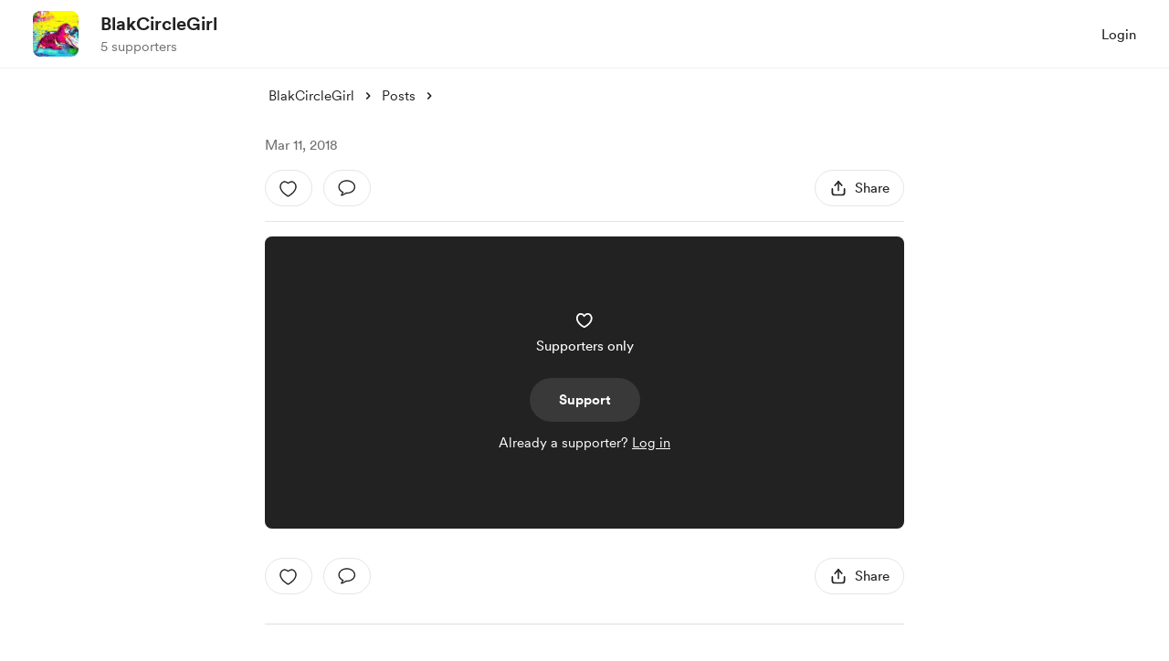

--- FILE ---
content_type: application/javascript
request_url: https://cdn.buymeacoffee.com/static/prod/11.3.8/build/assets/postLockedFor-dc2042a9.js
body_size: -550
content:
const o={PUBLIC:0,SUPPORTERS:1,MEMBERSHIP:2};export{o as p};
